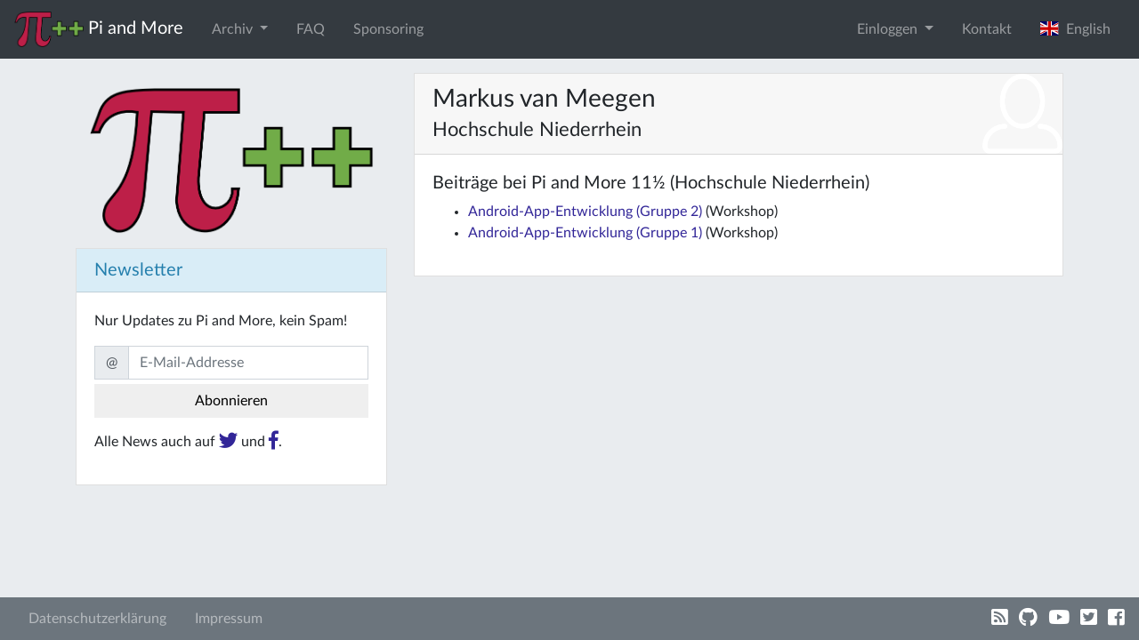

--- FILE ---
content_type: text/html; charset=utf-8
request_url: https://piandmore.de/de/people/327
body_size: 4577
content:





<!DOCTYPE html>
<html lang="de">
    <head>
        <meta http-equiv="Content-Type" content="text/html; charset=UTF-8" />
        <meta name="theme-color" content="#bd1f48">
        <link rel="icon" sizes="192x192" href="/static/images/website-logo.png">
        
        <meta name="viewport" content="width=device-width, initial-scale=1.0">

	<!-- Meta Data -->
	<meta name="description" content="Der erste und größte deutsche Raspberry Jam! Bei Pi and More treffen sich Einsteiger und Experten in lockerer Atmosphäre zu Vorträgen, Workshops und Projekten rund um den Raspberry Pi und andere kleine Computer. " />
	<meta name="keywords" content="raspberry pi treffen, trier, rheinland-pfalz, raspberry jam deutschland, embedded systems, internet of things, banana pi, arduino, beaglebone" />

	<!-- Other Languages -->
	
	
	
	
	<link rel="alternate" href="/en/people/327" hreflang="en" />
	
	

	<!-- Open Graph Meta Data -->
	<meta property="og:site_name" content="Pi and More">
	<meta property="og:title" content="Pi and More">
	<meta property="og:image" content="/static/images/piandmore.png">
	<meta property="og:url" content="https://piandmore.de/de/people/327">
	<meta property="og:type" content="website" />
	
        <!-- jQuery and js -->
	<script src="/static/jquery/jquery-3.3.1.min.js" integrity="sha256-FgpCb/KJQlLNfOu91ta32o/NMZxltwRo8QtmkMRdAu8=" crossorigin="anonymous"></script>
        <script src="/static/jquery.countdown.min.js"></script>
	<link rel="stylesheet" href="/static/CACHE/css/90c131377961.css" type="text/css" />
	<script type="text/javascript" src="/static/CACHE/js/a837c607fb55.js"></script>
	
        <!-- Bootstrap -->
	<link rel="stylesheet" href="/static/CACHE/css/5d401611bd6d.css" type="text/css" />
	<script type="text/javascript" src="/static/CACHE/js/9bc055db2eaa.js"></script>
        
        <!-- Fontawesome -->
        <link rel="stylesheet" href="/static/fontawesome/css/all.css">

        <!-- Font: Lato -->
        <link href="/static/Lato2OFLWeb/Lato/latofonts.css" rel='stylesheet' type='text/css' crossorigin="anonymous">

	

	<script type="text/javascript" src="/static/CACHE/js/1d8335382866.js"></script>
	
        
	
        <title>Pi and More</title>
    </head>
    
    <body>
        
        
        <!-- Piwik JS -->
        <script type="text/javascript">
         var _paq = _paq || [];
         _paq.push(["setCookieDomain", "*.piandmore.de"]);
         _paq.push(['trackPageView']);
         _paq.push(['enableLinkTracking']);
         (function() {
             var u="//piwik.gtrs.de/";
             _paq.push(['setTrackerUrl', u+'piwik.php']);
             _paq.push(['setSiteId', 6]);
             var d=document, g=d.createElement('script'), s=d.getElementsByTagName('script')[0];
             g.type='text/javascript'; g.async=true; g.defer=true; g.src=u+'piwik.js'; s.parentNode.insertBefore(g,s);
         })();
        </script>
        <!-- End Piwik -->
        

        




<nav id="topnav" class="navbar navbar-dark bg-dark navbar-expand-md mb-3" role="navigation">
    <a class="navbar-brand" href="/de/"><img src="/static/images/piandmore.png" alt="Pi and More" style="height: 40px" > <span class="navbar-brand-text">Pi and More</span></a>
    
    <button class="navbar-toggler" type="button" data-toggle="collapse" data-target="#navbarSupportedContent" aria-controls="navbarSupportedContent" aria-expanded="false" aria-label="Toggle navigation">
        <span class="navbar-toggler-icon"></span>
    </button>

    <div class="collapse navbar-collapse" id="navbarSupportedContent">
        <ul class="navbar-nav mr-auto"> 
	    
	    
	    

	    <li class="nav-item dropdown  ">
              <a class="nav-link dropdown-toggle" data-toggle="dropdown" href="#" role="button" aria-haspopup="true" aria-expanded="false">
                Archiv <span class="caret"></span>
              </a>
              <ul class="dropdown-menu">
                <li>
                  <a class="dropdown-item " href="/de/archive/">Veranstaltungen</a>
                </li>
                <li>
                  <a class="dropdown-item " href="/de/people/">Beitragende</a>
                </li>
                <li>
                  <a class="dropdown-item " href="/de/contributions/">Beiträge</a>
                </li>
              </ul>
	    </li>
	    
	    <li class="nav-item ">
	        <a class="nav-link" href="/de/faq/">FAQ</a>
	    </li>
	    
	    <li class="nav-item ">
	        <a class="nav-link" href="/de/sponsoring/">Sponsoring</a>
	    </li>
	    
	</ul>
	<ul class="navbar-nav ml-auto">
	    
	    <li class="nav-item dropdown">
		<a class="nav-link dropdown-toggle" href="#" role="button" data-toggle="dropdown" aria-haspopup="true" aria-expanded="false">
		    Einloggen
		</a>
		<div class="dropdown-menu dropdown-menu-right dropdown-login-form">
                    
		    
		    <form class="px-4 py-3" action="/de/accounts/login/" method="post">
			<input type='hidden' name='csrfmiddlewaretoken' value='eIqXlYyGJY86D5GJB1xZhkqKS6xplvQY0jd170kROzyAao9lEOFSnq0HMt0fJfwa' />
			<input type="hidden" name="next" value="/de/people/327" />
			<div class="form-group"><label for="id_username">E-Mail-Addresse</label><input type="text" name="username" autofocus maxlength="254" class="form-control" placeholder="E-Mail-Addresse" title="" required id="id_username" /></div>
<div class="form-group"><label for="id_password">Passwort</label><input type="password" name="password" class="form-control" placeholder="Passwort" title="" required id="id_password" /></div>
			<button type="submit" class="btn btn-primary">einloggen</button>
		    </form>
		    <div class="dropdown-divider"></div>
                    <a class="dropdown-item" href="#">TODO Als Besucher anmelden</a>
		    <div class="dropdown-divider"></div>
                    <a class="dropdown-item" href="/de/accounts/register/?next=/de/people/327">Als Beitragender oder Helfer anmelden</a>
		    <div class="dropdown-divider"></div>
		    <a class="dropdown-item" href="/de/accounts/reset-password/?next=/de/people/327">Passwort vergessen?</a>
		</div>
	    </li>
	    
	    
	    <li class="nav-item">
		<a class="nav-link" href="/de/contact/" data-toggle="modal" data-target="#contact">Kontakt</a>
	    </li>
	    
	    
	    
	    
	    
	    <li class="nav-item">

		<form class="form-inline" method="post" action="/lang/">
		    <input type='hidden' name='csrfmiddlewaretoken' value='eIqXlYyGJY86D5GJB1xZhkqKS6xplvQY0jd170kROzyAao9lEOFSnq0HMt0fJfwa' />
		    <input type="hidden" name="language" value="en" />
		    <input type="hidden" name="next" value="/en/people/327" />
		    <button type="submit" class="btn btn-link nav-link" style="border:0;">
			
		        <img style="margin-top:-3px;" src="/static//images/en.svg" alt="" height="16">&nbsp;&nbsp;English
		    </button>
		</form>
	    </li>
	    
	    
	</ul>
    </div>
</nav>



<div id="contact" class="modal fade" tabindex="-1" role="dialog" aria-hidden="true" >
    <div class="modal-dialog" role="document">
        <div class="modal-content">
            <div class="modal-header">
                <h5 class="modal-title" id="contactDialogLabel">Kontakt</h5>
                <button type="button" class="close" data-dismiss="modal" aria-label="Close">
                    <span aria-hidden="true">&times;</span>
                </button>
            </div>
            <div class="modal-body">
		
<p>Du erreichst uns am Besten per E-Mail: <a href="mailto:kontakt@cmd-ev.de">kontakt@cmd-ev.de</a> oder über das Kontaktformular unten. Alternativ kannst du uns auf Twitter eine Nachricht an <a href="https://twitter.com/PiAndMore">@PiAndMore</a> schreiben.</p>

<form method="post" id="contact-form">
    <input type='hidden' name='csrfmiddlewaretoken' value='eIqXlYyGJY86D5GJB1xZhkqKS6xplvQY0jd170kROzyAao9lEOFSnq0HMt0fJfwa' />
    <div class="form-group"><label for="id_name">Dein Name</label><input type="text" name="name" maxlength="100" class="form-control" placeholder="Dein Name" title="" required id="id_name" /></div>
<div class="form-group"><label for="id_email">Deine E-Mail-Addresse</label><input type="email" name="email" class="form-control" placeholder="Deine E-Mail-Addresse" title="" required id="id_email" /></div>
<div class="form-group"><label for="id_message">Deine Nachricht</label><textarea name="message" cols="40" rows="10" class="form-control" placeholder="Deine Nachricht" title="" required id="id_message">
</textarea></div>
<input type="hidden" name="url" value="https://piandmore.de/de/people/327" id="id_url" />
<input type="hidden" name="conference_id" id="id_conference_id" />
    
</form>

                
            </div>
            <div class="modal-footer">
                <a href="/de/impressum/">Impressum</a> <button id="contact-submit" type="button" class="btn btn-primary">Abschicken</button>
                <script>
                 $('#contact-submit').on('click', function() {
                     var data = $('#contact-form').serialize();
                     $.post("/de/contact/", data).done(function() {
                         alert('Danke, wir werden uns so schnell wie möglich bei dir melden.');
                         $('#contact-form textarea').val('');
                         $('#contact').modal('hide');
                     }).fail(function(e) {
                         if (e.status == 400) {
                             alert('Bitte fülle alle Formularfelder aus.');
                         } else {
                             alert('Fehler! Nachricht konnte nicht verschickt werden. Bitte wende dich an kontakt@piandmore.de.');
                         };
                     });
                 });
                </script>
            </div>
        </div>
    </div>

</div>



        
	



<div class="container">
    <div class="row">
	<aside class="col-md-4">
            <div class="container" >
                <img src="/static/images/piandmore.png" alt="Pi and More" style="width: 100%;" class="my-3" >
            </div>
	    
            
            
	    
            



             
<div class="card mb-3">
    <h5 class="card-header bg-info-light text-info">Newsletter</h5>
    <div class="card-body">

	<p>Nur Updates zu Pi and More, kein Spam!</p>
	
	

	<form id="newsletter_form" method="post" name="subscribe" action="#">
	    <noscript>
		<p id="newsletter_enable_js_text">Um sich anzumelden, aktivieren Sie bitte JavaScript oder senden Sie eine E-Mail an kontakt@cmd-ev.de.</p>
	    </noscript>
	    
	    <div id="newsletter_form_email" class="input-group">
		<div class="input-group-prepend"><div class="input-group-text">@</div></div>
		<input type="email" class="form-control" name="email" placeholder="E-Mail-Addresse">
	    </div>
	    <div id="recaptcha" class="d-none g-recaptcha" data-sitekey="6LeIeBYTAAAAAKOAvX3DLHCbylA8hmDqJnkQn-MO" data-size="compact"></div>

	    <input id="newsletter_form_submit" class="btn btn-default" style="margin-top:5px;margin-bottom:15px;width:100%;" type="submit" name="subscribe" value="Abonnieren">

	</form>


	<div id="newsletter_form_waiting" class="overlay-item" style="background-color: #ccc;display:none;">
	</div>

	<div id="newsletter_form_success" class="overlay-item bg-success" style="display:none;">
	    <div style="text-align:center; position:absolute; top:50%; left:50%; transform:translate(-50%,-50%);">
		<span class="fas fa-4x fa-check-circle"></span>
		<br>
		Bitte prüfe deinen Posteingang!
	    </div>
	</div>

	<div id="newsletter_form_error" class="overlay-item bg-danger" style="display:none;">
	    <div style="text-align:center; position:absolute; top:50%; left:50%; transform:translate(-50%,-50%);">
		<span class="fas fa-4x fa-exclamation-triangle"></span>
		<br>
		Es trat leider ein Fehler auf. Probier es bitte später noch einmal!
	    </div>
	</div>

	<iframe src="about:blank" name="newsletter_subscribe_iframe" width="300" height="300" style="display:none;">
	</iframe>

	<script src="https://www.google.com/recaptcha/api.js"></script>
	<script>
	 $('#newsletter_form_email :input').keyup(function() {
	     $('#recaptcha').removeClass('d-none');
	 });		


	 $('#newsletter_form').submit(function() {
	     if($('#newsletter_form_email :input').val().indexOf('@') < 0) {
		 return false;
	     }
	     // $('#newsletter_form :input').prop('disabled',true);
	     $('#newsletter_form_waiting').spin();
	     $('#newsletter_form_waiting').fadeIn(500); 
	     $.post("https://lists.cmd-ev.de/newsletter-subscribe.php", $('#newsletter_form').serialize())
	      .done(function() {
		  $('#newsletter_form_waiting').fadeOut(500);
		  $('#newsletter_form_success').fadeIn(500);
	      })
	      .fail(function() {
		  $('#newsletter_form_waiting').fadeOut(500);
		  $('#newsletter_form_error').fadeIn(500);
	      });
	     
	     return false;
	 });


	</script>





	
	<p>Alle News auch auf <a href="https://twitter.com/PiAndMore" target="_blank"><span class="fab fa-lg fa-twitter"></span></a> und <a href="https://facebook.com/PiAndMore" target="_blank"><span class="fab fa-lg fa-facebook-f"></span></a>.</p>
	
	




    </div>
</div>

	    
	    
	</aside>
	<div class="col-md-8">
	    
<!-- Main Article -->

<article class="card mb-3">
    <h3 class="card-header with-background" style="background-image: url('/static/images/nouserimage.png');">Markus van Meegen
        <br><small>Hochschule Niederrhein</small>
        
  </h3>

  
  <div class="card-body">
      <div class="card-text">
          <!-- Organizer roles -->
          

          <!-- Contributions -->
          
          
          
          </ul>
          <h5>Beiträge bei Pi and More 11½ (Hochschule Niederrhein)</h5>
          <ul>
          
          <li><a href="/de/conference/pam11-5/schedule/event/4827">Android-App-Entwicklung (Gruppe 2)</a> (Workshop)</li>
          
          
          <li><a href="/de/conference/pam11-5/schedule/event/4826">Android-App-Entwicklung (Gruppe 1)</a> (Workshop)</li>
          
          </ul>
          
      </div>
  </div>
</article>


	</div>
    </div>
</div>


	<nav id="footnav" class="navbar navbar-expand navbar-dark">
	    <ul class="navbar-nav mr-auto">
		
		<li class="nav-item ">
	            <a class="nav-link" href="/de/datenschutz/">Datenschutzerklärung</a>
		</li>
		
		<li class="nav-item ">
	            <a class="nav-link" href="/de/impressum/">Impressum</a>
		</li>
		
	    </ul>
	    <span class="navbar-text ml-auto">
	            <a class="ml-2" href="/de/news/feed/"><span class="fas fa-lg fa-rss-square"></span></a>
		    <a class="ml-2" href="https://github.com/PiAndMore"><span class="fab fa-lg fa-github"></span></a>
		    <a class="ml-2" href="https://www.youtube.com/user/PiAndMore"><span class="fab fa-lg fa-youtube"></span></a>
		    <a class="ml-2" href="https://twitter.com/PiAndMore"><span class="fab fa-lg fa-twitter-square"></span></a>
		    <a class="ml-2" href="https://facebook.com/PiAndMore"><span class="fab fa-lg fa-facebook-square"></span></a>
	    </span>
	</nav>
        
    <script defer src="https://static.cloudflareinsights.com/beacon.min.js/vcd15cbe7772f49c399c6a5babf22c1241717689176015" integrity="sha512-ZpsOmlRQV6y907TI0dKBHq9Md29nnaEIPlkf84rnaERnq6zvWvPUqr2ft8M1aS28oN72PdrCzSjY4U6VaAw1EQ==" data-cf-beacon='{"version":"2024.11.0","token":"7033f04e1cda4ab2b472239f820425cd","r":1,"server_timing":{"name":{"cfCacheStatus":true,"cfEdge":true,"cfExtPri":true,"cfL4":true,"cfOrigin":true,"cfSpeedBrain":true},"location_startswith":null}}' crossorigin="anonymous"></script>
</body>
</html>


--- FILE ---
content_type: text/html; charset=utf-8
request_url: https://www.google.com/recaptcha/api2/anchor?ar=1&k=6LeIeBYTAAAAAKOAvX3DLHCbylA8hmDqJnkQn-MO&co=aHR0cHM6Ly9waWFuZG1vcmUuZGU6NDQz&hl=en&v=PoyoqOPhxBO7pBk68S4YbpHZ&size=compact&anchor-ms=20000&execute-ms=30000&cb=161y3pwll6ei
body_size: 49361
content:
<!DOCTYPE HTML><html dir="ltr" lang="en"><head><meta http-equiv="Content-Type" content="text/html; charset=UTF-8">
<meta http-equiv="X-UA-Compatible" content="IE=edge">
<title>reCAPTCHA</title>
<style type="text/css">
/* cyrillic-ext */
@font-face {
  font-family: 'Roboto';
  font-style: normal;
  font-weight: 400;
  font-stretch: 100%;
  src: url(//fonts.gstatic.com/s/roboto/v48/KFO7CnqEu92Fr1ME7kSn66aGLdTylUAMa3GUBHMdazTgWw.woff2) format('woff2');
  unicode-range: U+0460-052F, U+1C80-1C8A, U+20B4, U+2DE0-2DFF, U+A640-A69F, U+FE2E-FE2F;
}
/* cyrillic */
@font-face {
  font-family: 'Roboto';
  font-style: normal;
  font-weight: 400;
  font-stretch: 100%;
  src: url(//fonts.gstatic.com/s/roboto/v48/KFO7CnqEu92Fr1ME7kSn66aGLdTylUAMa3iUBHMdazTgWw.woff2) format('woff2');
  unicode-range: U+0301, U+0400-045F, U+0490-0491, U+04B0-04B1, U+2116;
}
/* greek-ext */
@font-face {
  font-family: 'Roboto';
  font-style: normal;
  font-weight: 400;
  font-stretch: 100%;
  src: url(//fonts.gstatic.com/s/roboto/v48/KFO7CnqEu92Fr1ME7kSn66aGLdTylUAMa3CUBHMdazTgWw.woff2) format('woff2');
  unicode-range: U+1F00-1FFF;
}
/* greek */
@font-face {
  font-family: 'Roboto';
  font-style: normal;
  font-weight: 400;
  font-stretch: 100%;
  src: url(//fonts.gstatic.com/s/roboto/v48/KFO7CnqEu92Fr1ME7kSn66aGLdTylUAMa3-UBHMdazTgWw.woff2) format('woff2');
  unicode-range: U+0370-0377, U+037A-037F, U+0384-038A, U+038C, U+038E-03A1, U+03A3-03FF;
}
/* math */
@font-face {
  font-family: 'Roboto';
  font-style: normal;
  font-weight: 400;
  font-stretch: 100%;
  src: url(//fonts.gstatic.com/s/roboto/v48/KFO7CnqEu92Fr1ME7kSn66aGLdTylUAMawCUBHMdazTgWw.woff2) format('woff2');
  unicode-range: U+0302-0303, U+0305, U+0307-0308, U+0310, U+0312, U+0315, U+031A, U+0326-0327, U+032C, U+032F-0330, U+0332-0333, U+0338, U+033A, U+0346, U+034D, U+0391-03A1, U+03A3-03A9, U+03B1-03C9, U+03D1, U+03D5-03D6, U+03F0-03F1, U+03F4-03F5, U+2016-2017, U+2034-2038, U+203C, U+2040, U+2043, U+2047, U+2050, U+2057, U+205F, U+2070-2071, U+2074-208E, U+2090-209C, U+20D0-20DC, U+20E1, U+20E5-20EF, U+2100-2112, U+2114-2115, U+2117-2121, U+2123-214F, U+2190, U+2192, U+2194-21AE, U+21B0-21E5, U+21F1-21F2, U+21F4-2211, U+2213-2214, U+2216-22FF, U+2308-230B, U+2310, U+2319, U+231C-2321, U+2336-237A, U+237C, U+2395, U+239B-23B7, U+23D0, U+23DC-23E1, U+2474-2475, U+25AF, U+25B3, U+25B7, U+25BD, U+25C1, U+25CA, U+25CC, U+25FB, U+266D-266F, U+27C0-27FF, U+2900-2AFF, U+2B0E-2B11, U+2B30-2B4C, U+2BFE, U+3030, U+FF5B, U+FF5D, U+1D400-1D7FF, U+1EE00-1EEFF;
}
/* symbols */
@font-face {
  font-family: 'Roboto';
  font-style: normal;
  font-weight: 400;
  font-stretch: 100%;
  src: url(//fonts.gstatic.com/s/roboto/v48/KFO7CnqEu92Fr1ME7kSn66aGLdTylUAMaxKUBHMdazTgWw.woff2) format('woff2');
  unicode-range: U+0001-000C, U+000E-001F, U+007F-009F, U+20DD-20E0, U+20E2-20E4, U+2150-218F, U+2190, U+2192, U+2194-2199, U+21AF, U+21E6-21F0, U+21F3, U+2218-2219, U+2299, U+22C4-22C6, U+2300-243F, U+2440-244A, U+2460-24FF, U+25A0-27BF, U+2800-28FF, U+2921-2922, U+2981, U+29BF, U+29EB, U+2B00-2BFF, U+4DC0-4DFF, U+FFF9-FFFB, U+10140-1018E, U+10190-1019C, U+101A0, U+101D0-101FD, U+102E0-102FB, U+10E60-10E7E, U+1D2C0-1D2D3, U+1D2E0-1D37F, U+1F000-1F0FF, U+1F100-1F1AD, U+1F1E6-1F1FF, U+1F30D-1F30F, U+1F315, U+1F31C, U+1F31E, U+1F320-1F32C, U+1F336, U+1F378, U+1F37D, U+1F382, U+1F393-1F39F, U+1F3A7-1F3A8, U+1F3AC-1F3AF, U+1F3C2, U+1F3C4-1F3C6, U+1F3CA-1F3CE, U+1F3D4-1F3E0, U+1F3ED, U+1F3F1-1F3F3, U+1F3F5-1F3F7, U+1F408, U+1F415, U+1F41F, U+1F426, U+1F43F, U+1F441-1F442, U+1F444, U+1F446-1F449, U+1F44C-1F44E, U+1F453, U+1F46A, U+1F47D, U+1F4A3, U+1F4B0, U+1F4B3, U+1F4B9, U+1F4BB, U+1F4BF, U+1F4C8-1F4CB, U+1F4D6, U+1F4DA, U+1F4DF, U+1F4E3-1F4E6, U+1F4EA-1F4ED, U+1F4F7, U+1F4F9-1F4FB, U+1F4FD-1F4FE, U+1F503, U+1F507-1F50B, U+1F50D, U+1F512-1F513, U+1F53E-1F54A, U+1F54F-1F5FA, U+1F610, U+1F650-1F67F, U+1F687, U+1F68D, U+1F691, U+1F694, U+1F698, U+1F6AD, U+1F6B2, U+1F6B9-1F6BA, U+1F6BC, U+1F6C6-1F6CF, U+1F6D3-1F6D7, U+1F6E0-1F6EA, U+1F6F0-1F6F3, U+1F6F7-1F6FC, U+1F700-1F7FF, U+1F800-1F80B, U+1F810-1F847, U+1F850-1F859, U+1F860-1F887, U+1F890-1F8AD, U+1F8B0-1F8BB, U+1F8C0-1F8C1, U+1F900-1F90B, U+1F93B, U+1F946, U+1F984, U+1F996, U+1F9E9, U+1FA00-1FA6F, U+1FA70-1FA7C, U+1FA80-1FA89, U+1FA8F-1FAC6, U+1FACE-1FADC, U+1FADF-1FAE9, U+1FAF0-1FAF8, U+1FB00-1FBFF;
}
/* vietnamese */
@font-face {
  font-family: 'Roboto';
  font-style: normal;
  font-weight: 400;
  font-stretch: 100%;
  src: url(//fonts.gstatic.com/s/roboto/v48/KFO7CnqEu92Fr1ME7kSn66aGLdTylUAMa3OUBHMdazTgWw.woff2) format('woff2');
  unicode-range: U+0102-0103, U+0110-0111, U+0128-0129, U+0168-0169, U+01A0-01A1, U+01AF-01B0, U+0300-0301, U+0303-0304, U+0308-0309, U+0323, U+0329, U+1EA0-1EF9, U+20AB;
}
/* latin-ext */
@font-face {
  font-family: 'Roboto';
  font-style: normal;
  font-weight: 400;
  font-stretch: 100%;
  src: url(//fonts.gstatic.com/s/roboto/v48/KFO7CnqEu92Fr1ME7kSn66aGLdTylUAMa3KUBHMdazTgWw.woff2) format('woff2');
  unicode-range: U+0100-02BA, U+02BD-02C5, U+02C7-02CC, U+02CE-02D7, U+02DD-02FF, U+0304, U+0308, U+0329, U+1D00-1DBF, U+1E00-1E9F, U+1EF2-1EFF, U+2020, U+20A0-20AB, U+20AD-20C0, U+2113, U+2C60-2C7F, U+A720-A7FF;
}
/* latin */
@font-face {
  font-family: 'Roboto';
  font-style: normal;
  font-weight: 400;
  font-stretch: 100%;
  src: url(//fonts.gstatic.com/s/roboto/v48/KFO7CnqEu92Fr1ME7kSn66aGLdTylUAMa3yUBHMdazQ.woff2) format('woff2');
  unicode-range: U+0000-00FF, U+0131, U+0152-0153, U+02BB-02BC, U+02C6, U+02DA, U+02DC, U+0304, U+0308, U+0329, U+2000-206F, U+20AC, U+2122, U+2191, U+2193, U+2212, U+2215, U+FEFF, U+FFFD;
}
/* cyrillic-ext */
@font-face {
  font-family: 'Roboto';
  font-style: normal;
  font-weight: 500;
  font-stretch: 100%;
  src: url(//fonts.gstatic.com/s/roboto/v48/KFO7CnqEu92Fr1ME7kSn66aGLdTylUAMa3GUBHMdazTgWw.woff2) format('woff2');
  unicode-range: U+0460-052F, U+1C80-1C8A, U+20B4, U+2DE0-2DFF, U+A640-A69F, U+FE2E-FE2F;
}
/* cyrillic */
@font-face {
  font-family: 'Roboto';
  font-style: normal;
  font-weight: 500;
  font-stretch: 100%;
  src: url(//fonts.gstatic.com/s/roboto/v48/KFO7CnqEu92Fr1ME7kSn66aGLdTylUAMa3iUBHMdazTgWw.woff2) format('woff2');
  unicode-range: U+0301, U+0400-045F, U+0490-0491, U+04B0-04B1, U+2116;
}
/* greek-ext */
@font-face {
  font-family: 'Roboto';
  font-style: normal;
  font-weight: 500;
  font-stretch: 100%;
  src: url(//fonts.gstatic.com/s/roboto/v48/KFO7CnqEu92Fr1ME7kSn66aGLdTylUAMa3CUBHMdazTgWw.woff2) format('woff2');
  unicode-range: U+1F00-1FFF;
}
/* greek */
@font-face {
  font-family: 'Roboto';
  font-style: normal;
  font-weight: 500;
  font-stretch: 100%;
  src: url(//fonts.gstatic.com/s/roboto/v48/KFO7CnqEu92Fr1ME7kSn66aGLdTylUAMa3-UBHMdazTgWw.woff2) format('woff2');
  unicode-range: U+0370-0377, U+037A-037F, U+0384-038A, U+038C, U+038E-03A1, U+03A3-03FF;
}
/* math */
@font-face {
  font-family: 'Roboto';
  font-style: normal;
  font-weight: 500;
  font-stretch: 100%;
  src: url(//fonts.gstatic.com/s/roboto/v48/KFO7CnqEu92Fr1ME7kSn66aGLdTylUAMawCUBHMdazTgWw.woff2) format('woff2');
  unicode-range: U+0302-0303, U+0305, U+0307-0308, U+0310, U+0312, U+0315, U+031A, U+0326-0327, U+032C, U+032F-0330, U+0332-0333, U+0338, U+033A, U+0346, U+034D, U+0391-03A1, U+03A3-03A9, U+03B1-03C9, U+03D1, U+03D5-03D6, U+03F0-03F1, U+03F4-03F5, U+2016-2017, U+2034-2038, U+203C, U+2040, U+2043, U+2047, U+2050, U+2057, U+205F, U+2070-2071, U+2074-208E, U+2090-209C, U+20D0-20DC, U+20E1, U+20E5-20EF, U+2100-2112, U+2114-2115, U+2117-2121, U+2123-214F, U+2190, U+2192, U+2194-21AE, U+21B0-21E5, U+21F1-21F2, U+21F4-2211, U+2213-2214, U+2216-22FF, U+2308-230B, U+2310, U+2319, U+231C-2321, U+2336-237A, U+237C, U+2395, U+239B-23B7, U+23D0, U+23DC-23E1, U+2474-2475, U+25AF, U+25B3, U+25B7, U+25BD, U+25C1, U+25CA, U+25CC, U+25FB, U+266D-266F, U+27C0-27FF, U+2900-2AFF, U+2B0E-2B11, U+2B30-2B4C, U+2BFE, U+3030, U+FF5B, U+FF5D, U+1D400-1D7FF, U+1EE00-1EEFF;
}
/* symbols */
@font-face {
  font-family: 'Roboto';
  font-style: normal;
  font-weight: 500;
  font-stretch: 100%;
  src: url(//fonts.gstatic.com/s/roboto/v48/KFO7CnqEu92Fr1ME7kSn66aGLdTylUAMaxKUBHMdazTgWw.woff2) format('woff2');
  unicode-range: U+0001-000C, U+000E-001F, U+007F-009F, U+20DD-20E0, U+20E2-20E4, U+2150-218F, U+2190, U+2192, U+2194-2199, U+21AF, U+21E6-21F0, U+21F3, U+2218-2219, U+2299, U+22C4-22C6, U+2300-243F, U+2440-244A, U+2460-24FF, U+25A0-27BF, U+2800-28FF, U+2921-2922, U+2981, U+29BF, U+29EB, U+2B00-2BFF, U+4DC0-4DFF, U+FFF9-FFFB, U+10140-1018E, U+10190-1019C, U+101A0, U+101D0-101FD, U+102E0-102FB, U+10E60-10E7E, U+1D2C0-1D2D3, U+1D2E0-1D37F, U+1F000-1F0FF, U+1F100-1F1AD, U+1F1E6-1F1FF, U+1F30D-1F30F, U+1F315, U+1F31C, U+1F31E, U+1F320-1F32C, U+1F336, U+1F378, U+1F37D, U+1F382, U+1F393-1F39F, U+1F3A7-1F3A8, U+1F3AC-1F3AF, U+1F3C2, U+1F3C4-1F3C6, U+1F3CA-1F3CE, U+1F3D4-1F3E0, U+1F3ED, U+1F3F1-1F3F3, U+1F3F5-1F3F7, U+1F408, U+1F415, U+1F41F, U+1F426, U+1F43F, U+1F441-1F442, U+1F444, U+1F446-1F449, U+1F44C-1F44E, U+1F453, U+1F46A, U+1F47D, U+1F4A3, U+1F4B0, U+1F4B3, U+1F4B9, U+1F4BB, U+1F4BF, U+1F4C8-1F4CB, U+1F4D6, U+1F4DA, U+1F4DF, U+1F4E3-1F4E6, U+1F4EA-1F4ED, U+1F4F7, U+1F4F9-1F4FB, U+1F4FD-1F4FE, U+1F503, U+1F507-1F50B, U+1F50D, U+1F512-1F513, U+1F53E-1F54A, U+1F54F-1F5FA, U+1F610, U+1F650-1F67F, U+1F687, U+1F68D, U+1F691, U+1F694, U+1F698, U+1F6AD, U+1F6B2, U+1F6B9-1F6BA, U+1F6BC, U+1F6C6-1F6CF, U+1F6D3-1F6D7, U+1F6E0-1F6EA, U+1F6F0-1F6F3, U+1F6F7-1F6FC, U+1F700-1F7FF, U+1F800-1F80B, U+1F810-1F847, U+1F850-1F859, U+1F860-1F887, U+1F890-1F8AD, U+1F8B0-1F8BB, U+1F8C0-1F8C1, U+1F900-1F90B, U+1F93B, U+1F946, U+1F984, U+1F996, U+1F9E9, U+1FA00-1FA6F, U+1FA70-1FA7C, U+1FA80-1FA89, U+1FA8F-1FAC6, U+1FACE-1FADC, U+1FADF-1FAE9, U+1FAF0-1FAF8, U+1FB00-1FBFF;
}
/* vietnamese */
@font-face {
  font-family: 'Roboto';
  font-style: normal;
  font-weight: 500;
  font-stretch: 100%;
  src: url(//fonts.gstatic.com/s/roboto/v48/KFO7CnqEu92Fr1ME7kSn66aGLdTylUAMa3OUBHMdazTgWw.woff2) format('woff2');
  unicode-range: U+0102-0103, U+0110-0111, U+0128-0129, U+0168-0169, U+01A0-01A1, U+01AF-01B0, U+0300-0301, U+0303-0304, U+0308-0309, U+0323, U+0329, U+1EA0-1EF9, U+20AB;
}
/* latin-ext */
@font-face {
  font-family: 'Roboto';
  font-style: normal;
  font-weight: 500;
  font-stretch: 100%;
  src: url(//fonts.gstatic.com/s/roboto/v48/KFO7CnqEu92Fr1ME7kSn66aGLdTylUAMa3KUBHMdazTgWw.woff2) format('woff2');
  unicode-range: U+0100-02BA, U+02BD-02C5, U+02C7-02CC, U+02CE-02D7, U+02DD-02FF, U+0304, U+0308, U+0329, U+1D00-1DBF, U+1E00-1E9F, U+1EF2-1EFF, U+2020, U+20A0-20AB, U+20AD-20C0, U+2113, U+2C60-2C7F, U+A720-A7FF;
}
/* latin */
@font-face {
  font-family: 'Roboto';
  font-style: normal;
  font-weight: 500;
  font-stretch: 100%;
  src: url(//fonts.gstatic.com/s/roboto/v48/KFO7CnqEu92Fr1ME7kSn66aGLdTylUAMa3yUBHMdazQ.woff2) format('woff2');
  unicode-range: U+0000-00FF, U+0131, U+0152-0153, U+02BB-02BC, U+02C6, U+02DA, U+02DC, U+0304, U+0308, U+0329, U+2000-206F, U+20AC, U+2122, U+2191, U+2193, U+2212, U+2215, U+FEFF, U+FFFD;
}
/* cyrillic-ext */
@font-face {
  font-family: 'Roboto';
  font-style: normal;
  font-weight: 900;
  font-stretch: 100%;
  src: url(//fonts.gstatic.com/s/roboto/v48/KFO7CnqEu92Fr1ME7kSn66aGLdTylUAMa3GUBHMdazTgWw.woff2) format('woff2');
  unicode-range: U+0460-052F, U+1C80-1C8A, U+20B4, U+2DE0-2DFF, U+A640-A69F, U+FE2E-FE2F;
}
/* cyrillic */
@font-face {
  font-family: 'Roboto';
  font-style: normal;
  font-weight: 900;
  font-stretch: 100%;
  src: url(//fonts.gstatic.com/s/roboto/v48/KFO7CnqEu92Fr1ME7kSn66aGLdTylUAMa3iUBHMdazTgWw.woff2) format('woff2');
  unicode-range: U+0301, U+0400-045F, U+0490-0491, U+04B0-04B1, U+2116;
}
/* greek-ext */
@font-face {
  font-family: 'Roboto';
  font-style: normal;
  font-weight: 900;
  font-stretch: 100%;
  src: url(//fonts.gstatic.com/s/roboto/v48/KFO7CnqEu92Fr1ME7kSn66aGLdTylUAMa3CUBHMdazTgWw.woff2) format('woff2');
  unicode-range: U+1F00-1FFF;
}
/* greek */
@font-face {
  font-family: 'Roboto';
  font-style: normal;
  font-weight: 900;
  font-stretch: 100%;
  src: url(//fonts.gstatic.com/s/roboto/v48/KFO7CnqEu92Fr1ME7kSn66aGLdTylUAMa3-UBHMdazTgWw.woff2) format('woff2');
  unicode-range: U+0370-0377, U+037A-037F, U+0384-038A, U+038C, U+038E-03A1, U+03A3-03FF;
}
/* math */
@font-face {
  font-family: 'Roboto';
  font-style: normal;
  font-weight: 900;
  font-stretch: 100%;
  src: url(//fonts.gstatic.com/s/roboto/v48/KFO7CnqEu92Fr1ME7kSn66aGLdTylUAMawCUBHMdazTgWw.woff2) format('woff2');
  unicode-range: U+0302-0303, U+0305, U+0307-0308, U+0310, U+0312, U+0315, U+031A, U+0326-0327, U+032C, U+032F-0330, U+0332-0333, U+0338, U+033A, U+0346, U+034D, U+0391-03A1, U+03A3-03A9, U+03B1-03C9, U+03D1, U+03D5-03D6, U+03F0-03F1, U+03F4-03F5, U+2016-2017, U+2034-2038, U+203C, U+2040, U+2043, U+2047, U+2050, U+2057, U+205F, U+2070-2071, U+2074-208E, U+2090-209C, U+20D0-20DC, U+20E1, U+20E5-20EF, U+2100-2112, U+2114-2115, U+2117-2121, U+2123-214F, U+2190, U+2192, U+2194-21AE, U+21B0-21E5, U+21F1-21F2, U+21F4-2211, U+2213-2214, U+2216-22FF, U+2308-230B, U+2310, U+2319, U+231C-2321, U+2336-237A, U+237C, U+2395, U+239B-23B7, U+23D0, U+23DC-23E1, U+2474-2475, U+25AF, U+25B3, U+25B7, U+25BD, U+25C1, U+25CA, U+25CC, U+25FB, U+266D-266F, U+27C0-27FF, U+2900-2AFF, U+2B0E-2B11, U+2B30-2B4C, U+2BFE, U+3030, U+FF5B, U+FF5D, U+1D400-1D7FF, U+1EE00-1EEFF;
}
/* symbols */
@font-face {
  font-family: 'Roboto';
  font-style: normal;
  font-weight: 900;
  font-stretch: 100%;
  src: url(//fonts.gstatic.com/s/roboto/v48/KFO7CnqEu92Fr1ME7kSn66aGLdTylUAMaxKUBHMdazTgWw.woff2) format('woff2');
  unicode-range: U+0001-000C, U+000E-001F, U+007F-009F, U+20DD-20E0, U+20E2-20E4, U+2150-218F, U+2190, U+2192, U+2194-2199, U+21AF, U+21E6-21F0, U+21F3, U+2218-2219, U+2299, U+22C4-22C6, U+2300-243F, U+2440-244A, U+2460-24FF, U+25A0-27BF, U+2800-28FF, U+2921-2922, U+2981, U+29BF, U+29EB, U+2B00-2BFF, U+4DC0-4DFF, U+FFF9-FFFB, U+10140-1018E, U+10190-1019C, U+101A0, U+101D0-101FD, U+102E0-102FB, U+10E60-10E7E, U+1D2C0-1D2D3, U+1D2E0-1D37F, U+1F000-1F0FF, U+1F100-1F1AD, U+1F1E6-1F1FF, U+1F30D-1F30F, U+1F315, U+1F31C, U+1F31E, U+1F320-1F32C, U+1F336, U+1F378, U+1F37D, U+1F382, U+1F393-1F39F, U+1F3A7-1F3A8, U+1F3AC-1F3AF, U+1F3C2, U+1F3C4-1F3C6, U+1F3CA-1F3CE, U+1F3D4-1F3E0, U+1F3ED, U+1F3F1-1F3F3, U+1F3F5-1F3F7, U+1F408, U+1F415, U+1F41F, U+1F426, U+1F43F, U+1F441-1F442, U+1F444, U+1F446-1F449, U+1F44C-1F44E, U+1F453, U+1F46A, U+1F47D, U+1F4A3, U+1F4B0, U+1F4B3, U+1F4B9, U+1F4BB, U+1F4BF, U+1F4C8-1F4CB, U+1F4D6, U+1F4DA, U+1F4DF, U+1F4E3-1F4E6, U+1F4EA-1F4ED, U+1F4F7, U+1F4F9-1F4FB, U+1F4FD-1F4FE, U+1F503, U+1F507-1F50B, U+1F50D, U+1F512-1F513, U+1F53E-1F54A, U+1F54F-1F5FA, U+1F610, U+1F650-1F67F, U+1F687, U+1F68D, U+1F691, U+1F694, U+1F698, U+1F6AD, U+1F6B2, U+1F6B9-1F6BA, U+1F6BC, U+1F6C6-1F6CF, U+1F6D3-1F6D7, U+1F6E0-1F6EA, U+1F6F0-1F6F3, U+1F6F7-1F6FC, U+1F700-1F7FF, U+1F800-1F80B, U+1F810-1F847, U+1F850-1F859, U+1F860-1F887, U+1F890-1F8AD, U+1F8B0-1F8BB, U+1F8C0-1F8C1, U+1F900-1F90B, U+1F93B, U+1F946, U+1F984, U+1F996, U+1F9E9, U+1FA00-1FA6F, U+1FA70-1FA7C, U+1FA80-1FA89, U+1FA8F-1FAC6, U+1FACE-1FADC, U+1FADF-1FAE9, U+1FAF0-1FAF8, U+1FB00-1FBFF;
}
/* vietnamese */
@font-face {
  font-family: 'Roboto';
  font-style: normal;
  font-weight: 900;
  font-stretch: 100%;
  src: url(//fonts.gstatic.com/s/roboto/v48/KFO7CnqEu92Fr1ME7kSn66aGLdTylUAMa3OUBHMdazTgWw.woff2) format('woff2');
  unicode-range: U+0102-0103, U+0110-0111, U+0128-0129, U+0168-0169, U+01A0-01A1, U+01AF-01B0, U+0300-0301, U+0303-0304, U+0308-0309, U+0323, U+0329, U+1EA0-1EF9, U+20AB;
}
/* latin-ext */
@font-face {
  font-family: 'Roboto';
  font-style: normal;
  font-weight: 900;
  font-stretch: 100%;
  src: url(//fonts.gstatic.com/s/roboto/v48/KFO7CnqEu92Fr1ME7kSn66aGLdTylUAMa3KUBHMdazTgWw.woff2) format('woff2');
  unicode-range: U+0100-02BA, U+02BD-02C5, U+02C7-02CC, U+02CE-02D7, U+02DD-02FF, U+0304, U+0308, U+0329, U+1D00-1DBF, U+1E00-1E9F, U+1EF2-1EFF, U+2020, U+20A0-20AB, U+20AD-20C0, U+2113, U+2C60-2C7F, U+A720-A7FF;
}
/* latin */
@font-face {
  font-family: 'Roboto';
  font-style: normal;
  font-weight: 900;
  font-stretch: 100%;
  src: url(//fonts.gstatic.com/s/roboto/v48/KFO7CnqEu92Fr1ME7kSn66aGLdTylUAMa3yUBHMdazQ.woff2) format('woff2');
  unicode-range: U+0000-00FF, U+0131, U+0152-0153, U+02BB-02BC, U+02C6, U+02DA, U+02DC, U+0304, U+0308, U+0329, U+2000-206F, U+20AC, U+2122, U+2191, U+2193, U+2212, U+2215, U+FEFF, U+FFFD;
}

</style>
<link rel="stylesheet" type="text/css" href="https://www.gstatic.com/recaptcha/releases/PoyoqOPhxBO7pBk68S4YbpHZ/styles__ltr.css">
<script nonce="zy5otrGiJkJH9ouGhyoSvg" type="text/javascript">window['__recaptcha_api'] = 'https://www.google.com/recaptcha/api2/';</script>
<script type="text/javascript" src="https://www.gstatic.com/recaptcha/releases/PoyoqOPhxBO7pBk68S4YbpHZ/recaptcha__en.js" nonce="zy5otrGiJkJH9ouGhyoSvg">
      
    </script></head>
<body><div id="rc-anchor-alert" class="rc-anchor-alert"></div>
<input type="hidden" id="recaptcha-token" value="[base64]">
<script type="text/javascript" nonce="zy5otrGiJkJH9ouGhyoSvg">
      recaptcha.anchor.Main.init("[\x22ainput\x22,[\x22bgdata\x22,\x22\x22,\[base64]/[base64]/[base64]/KE4oMTI0LHYsdi5HKSxMWihsLHYpKTpOKDEyNCx2LGwpLFYpLHYpLFQpKSxGKDE3MSx2KX0scjc9ZnVuY3Rpb24obCl7cmV0dXJuIGx9LEM9ZnVuY3Rpb24obCxWLHYpe04odixsLFYpLFZbYWtdPTI3OTZ9LG49ZnVuY3Rpb24obCxWKXtWLlg9KChWLlg/[base64]/[base64]/[base64]/[base64]/[base64]/[base64]/[base64]/[base64]/[base64]/[base64]/[base64]\\u003d\x22,\[base64]\\u003d\x22,\x22InzCgGE3wqbDtGPDi8Krw5jCpUElw7DCqiY/wp3Cr8ORwqjDtsKmE1HCgMKmDywbwokhwpVZwqrDqXjCrC/DuW9UV8Ktw7wTfcK2wpIwXXjDrMOSPDh4NMKIw7XDtB3CuiERFH9Tw7DCqMOYacO6w5xmwqlywoYLw7NibsKsw4nDpcOpIh/DrMO/wonCv8OdLFPCj8Kbwr/[base64]/CqMOXKQDDvgTDl8OVN8OAwp7Dq8KZYGTDnH7Dnw9KwpjCtcO8IcOKYzpWR37CscKcEMOCJcKSDWnCocKzAsKtSxPDjT/Dp8OSJMKgwqZPwp3Ci8Odw5nDvAwaHGfDrWcGwonCqsKuVcKDwpTDozDCu8KewrrDtMKNOUrCqcOYPEkyw60pCF7CvcOXw63DicOFKVNPw5g7w5nDoF9Ow40OXlrChSpdw5/DlG3DjAHDu8KPQCHDvcO7wqbDjsKRw6MCXyA2w68bGcOPV8OECX3CqsKjwqfCkMOkIMOEwoMNHcOKwqHCj8Kqw7pUIcKUUcK+QwXCq8OpwoU+wod4wpXDn1HCqMOow7PCrznDr8Kzwo/DgMKfIsOxRERSw7/[base64]/wqPDpmTCrMKpw4HClgfDv8KLY8O4w7UVUUPClcK1Qxs4wqNpw4DCqMK0w6/Di8O2d8KywpNPfjLDvMOEScKqbMO0aMO7wpnCmTXChMK/w6nCvVlbNlMKw7deVwfCqMKREXlaMWFIw5Rzw67Cn8OMFi3CkcOIAnrDqsOSw53Cm1XCm8K2dMKLVsK2wrdBwrA7w4/DuhzCvGvCpcK3w4N7UEt3I8KFwrrDpELDncKWAi3DsUIKwobCsMO4wrIAwrXCpcOdwr/DgynDlmo0W1vCkRUZH8KXXMOQw4cIXcKxSMOzE2Q1w63CoMOHSg/CgcKiwq4/X0nDucOww45DwoszIcOyKcKMHgbCs01sP8Krw7XDhB55CcOANMOFw4MKasOswrgiNlgRwp4YJUzDrMOyw4tHSCbDu29iDC7DqQgVAsOkwoXClR04w6HDn8KSw4IoPsKBw5TDm8OaI8Kjw5LDtQPDvSg4fsKIwr0Kw71ecMK8wok5f8K8w4XCtk9JFmvDog0uSUpow7/Cu1HCrMKLw6zDg2trP8KJSxHCjUvDpzDDoyzDjDTDscKFw5jDkDBJwpAeAsOJwprCrkLCrMOsV8Oqw4PDlyonWBLDqMOTw67Ch1RQBmbDgcK5T8KWw4tYwq/[base64]/LinDjlHDuybCsljDvDHCjsO/EnZaw5PDtcONCjzCjsOSUMKOwptFwqTCiMKQwrHCt8ODw57CscO5FMKxc3rDsMKSVncMw6HDih/[base64]/CiU3Dnl7CpcOew6VUdEpewo3DtsKAL8O4PMOLwrDCn8KYFQtXJg7CoHnCisK3U8OBXcK3AUrCs8O6c8O1VcOYP8Opw6HCiQfDoF8rRsOHwq3DnF3DkjIzwpjDo8Ojw5/CvcK6K1HChsKUwqA5w63Ct8OVw7jDm0/DiMK6wo/DpRLCrcKyw5rDulrDqMKcQDXCgsK+wqHDpF/DnCPDiCoGw4FAOsORWMO8wq/[base64]/CmHFcXVPDr8OOw4/DisK1IyHCpkxwFjTCpCXDpMKoMnTChWEGwo/CqMKSw7fDjSjDmlgow6jCiMO3wo0qw5fCuMORR8OGEMK9w4zCucOXNxkVNm7CqsO8AsOlwqUjL8KKJmXDhcOTLcKKFDvClHzCj8Oaw5PCuGDCoMK/J8OEw5fCmzsZDznCnz4IwrrDlsK/ScOrZ8KyT8KRw47Dt1/CicO2woTCncKYF1ZJw7nCqMONwq3CvzogasO/[base64]/ZcKGSjNOwpfDjsORw4TDrsKIGiEswoQVKjXDkkTDkcO7IcK1w7/Dhw7CgsOrwrB/wqIcwqIVw6dTw6bCoFd/w5M4NCdYw4TDgcKYw5HCg8KkwrbDk8KMw7MJZ0F/bcOPw78dKmMtEhx5LV3DmsKOwrsGMsKZw6ofSsKifWTCkBTDtcKMwrbDn1xaw5HDuS0BKcKpw7jDmkYoI8OPXFHDicKWw7/Di8OmMMOdZ8Kdw4TDizDDq3hSMhfCt8KbUsKXw6rChEjCkMOkw61sw6bDqGnChHDDp8O5ecO8wpYTcsOrwo3DlcOTwpICwrHCuEnDqQhvZhULOUEyYsONe13CjD/DlsOVwqrDo8OPw6Ahw4zCkBRMwopCwr3DiMKkdExnK8KtfMKCQcOSwrzCi8OHw6TCkF/DsQNjRMOsJcKQbsK2GcOfw4DDt3M/w7LCo11mw4sYwrADw7nDvcOjwrnChXPCk1HDhMOrOT/Dsg3CtcOhDidUw4Nnw5HDvcO0w5h6BSLCpcOoIUl0F1xgNsOLwokLwr9yBG1Dw7VRw5nCt8O2w5jDhsKCw6tocMKNw41fw6/Dg8Onw65jGcOmRi/DtcOXwohBD8KUw5PCgcOWWcKaw6RQw5xOw65jwrjDo8KGw4IGw6jCj3PDskclw5bDiGjCmz04XkjCqF/DisKJw47CjS/[base64]/DvRHClHnDhUdAwoDCh38Vw7rCgCgsZSrDhMOOwroXw6dVZBzCg2oawpPCrGtiDX7DgsKbwqHDlBkSRcKmw6pEw4bCucKVw5LDicO8JsO1wr5DD8KpSMKaP8KeJkokw7LCncKJIcOlWxpBCMODMRrClMK8woh5BTHDq3LDiC/CkMOKw7/DjC3CvAfChsOOwq8Dw7NEwro/[base64]/[base64]/CgcKcw77DgcOuMAbDr8Ovw4DDvMOuIg0dworCuEfCtT00wpEHIsO0w4UzwqVVRcKWw5XDhRPDlCN+wp/[base64]/[base64]/[base64]/CnsK3w4ZFZsK2wrJmw7okw6TDo8KCaFNlwq/CkkIDcMK0FcKJHMOcwrPCjXY+QMK/[base64]/eVssQMKfwqkZwp9NwpJVw4jDuDvDpsO1wrE2wo3CmF4tw4YqTcOJPWTCh8Kzw4fDng7DmcKnw7jCpg9jwqNawp8OwrZbwr4GasOwDUPDmGjCh8OVZF3CksKpwoHCjsKrEisJw4TChEViQXLCiT/DolEtwoBnwpTDn8O/Bihlwo0Kf8KoKxvDtlZkWcKiwonDo3nCqcK2wrEjQRTCtEAqE1/CmgEnw4jCpDRWw4TChcOxH2/[base64]/E38nOklDwr/DqyMGw6HDvGTCgRcVwrvCisOuw5/Dky/DqcKxOFAwOcKAw4rDrQZbwo7DusO6wrHCr8KTTxLDkW4fF3hZWh3CnVHDiFLCiQVjw7MPwrrDscOgRhghw6LDrcOuw5I4cVTDicK5d8OgacO7GsKfwr9fEAcZw7NLw4vDpFLDuMKhWMKrw77DqMK4w5LDlUpfYUA1w6tSIsKPw4cTOjvDmRjCrcO3w7fCrsKhw7/CvcOjKHfDjcKQwrvCjnrClcOeClzDpsOlwqfDrAjClAwhwoYCw5XDt8KRaEJvFiXCuMOSwrPCuMKyc8OwCsKkJsKMJsKNFsO/CiPCpFEFGsKNw5bDnMOWwpHCpWIDFcK/wpTDt8OdflMCwq7CnsK7MnTDrG8vfgfCrAIeTMOqfC3DtCIxXmXDnsK+Rm/Dq01MwoooEcOBf8OCw7HDu8OMw5xtwpHCu2PCp8KDwp/DqmMBw6jDo8KfwrUVwphDMcOowpQ5OcORZEsRwqvDhMKdw44Zw5JgwoDCsMObSsO+FcOtRcKaAMKew7wSHybDsEfDqMOMwrIZccOMO8K1ASjDqcKYwrsewr/Clz7Dk3PDncKbw79tw6EGXcKLwpnDkcOFXsO5b8O1wrXDvm8bwp5VeDdxwp8swq4Awq8zYiwywr7CnSY0X8KXwottw6DDjS3CnTlFU3/DrWvCl8O9wr5UwpfCsErDtsOhwonCh8OXWgp7wqzCtMOvYMKcwprCgx/CmHXDjsKSw4/Dl8K+OGLCsmLCmlHDt8KUHcOGd0tHZn4YwojCuFVSw6HDscKOZMOvw4DDqXhjw6ULdMK4wq0wABlmOgHCvlDCsEVLYsOtw7t0UMORwpMuQwbCom4Lw67Dq8KIIMKMbcK8A8OWwrPCmcKNw6QXwp5gJ8Obc1DDmWtGw77Cpx/DkglMw6A9AMO/wrNzwp3DscOKw7tTZzoDwrjCpsOuSG7DjcKvZcKHw5oQw7c4LMO0E8OCCMKOwr11IcOgJWjCvXlFGUw1w7XCuGIbwpvCosKlKcOPLsORwrvDrsKlLTfDi8K8XlMpwoLCkMOSY8KLBV/Ck8KMQwPCp8KGwo5Bw79vwqfDp8KrRmVZcMOhdHHDpmc7LcKyEgzCj8OYwqFuSwLChUnCniHCqzzDmBsCw7FYw4PCi1DCg1ccSsO4TX04wrzCrMOtAAnCgm/CqcO4wq5ewpYZw65ZWSbCp2fCvsKhw4kjwp8Gaig+w5ZYZsO6TcOYPMONwqpLwofDiC8GwovCjMKzbEPCkMKow5c1w73Dj8K4VsO5YHvDvS/Dtj3DoEDCiT3Dl0hkwowMwrvDg8Opw4AwwothYsKbNyoEw47DtcOww7vDjUFLw50Xw53CqcO7w7BcY0PClMK9ZMOfwpsMw57Cj8KrNsK7LVNJwr0IOHcCw5TDj2jDuxvCvMKww6YvI1TDqcKGGcOfwr1wIl3DusKrN8K8w53CocOXW8KHGTVVZMOsERlTwp/[base64]/CkVYVw5QzT1HDsnzDhMKhdsO0wo3DuUBnYUHCjVvCmxjDisOZPcKZw4LDigbCuSHDksOfT2QaacOIeMK6aXgyOh1Qwo3CjUNVw7LClsKgwrcww5bDusKLw7g1L1sQA8KWw6vDtQ94CMOcTjMnfFwZw4w/H8KMwrXDrxBpEX5HIcOIwpgIwos8wozCgcOdw6Yia8OacsOUQS7DtMORw5JdOsKnAhU6OcO/JXLDoQ46wro0E8OVQsO6w49KPS47ccK8PSTDtzdBWynCt1vCgjhobcO4w4fCsMKLWHl2woUXwrVGw6N7fhRTwosUwo7CmADDtsKuG2gVEMOqGAI0woMlYCI6VQFCbS8aScKbVcKZQsOsKD/CvSLDkn1pwroub2sywq7Dt8KPw6DDjsKyeVbDhRtDwoFUw4xXY8K1WEXCrmwGRMONLMKiw5zDh8KfBVdIJ8OdNHNtw7TCtX8fNWNxQWhJb2sTdsKbfMKvw7FVFcOMH8OiK8KsGMOhFsOCO8O/asOdw68CwoQYT8Kow4dNVAYoEFp2H8KBYj1nXVQtwqDChsOgw6lEwpZgw5IawpN3Kid0cl3DqMKGw6gybErDlcOhfcKOw6HDgcOUdsK9XjHDjV/[base64]/CkMO4w67ChhINPT08woLCnU8lw53Dg2nDrcOowqM3QCnCg8K+HyzDrsO3ZW/CvFTCk38pLsKtw6HDqcO2wrttBMO5U8KVw4hmw4LChGEGXMODAcOwTl8/w6HDiURhwqMOIsKbccOLH3DDlE0WEMOEworCrTTCpsO7SMOcZ30VIXk4w48LKQjDgiE1w5XDkXLCtW96LTXDqlfDjMOXw64Tw5vDu8KADsOGXX51X8Oxw7MHNVzDtcKCOMKLwq3CozVJF8Ogw4syb8KTw7MdUx8tw6ppw5LCtxVNFsOgwqHDg8O/GMK+wqlBwoZyw71hw4R/JQFUwojCjMOTbjPCpTQCTMO5LsOTbcKDw6QNVxrDi8O6wp/Cg8K4w7rDpiHCsh/CmlzDhFTDuTrChMOpwonCq0rCumBLRcKNwqbCmT7Chl3Cv2ghw6gJwp3DhMKRw4PDhyApW8OCw43Dn8KddsObwoHCvsK3w4nChSliw6lXwrZDw6dAwrHChj11woJtPgPDv8OcK27DjFjDncKIFMKTw7AFw48DOcOkwqTDq8OIB3rCsTcvFiLDsRt6wpw/[base64]/[base64]/Dr1ctwqzChi4VwqXCkcKFwq1aw7o2w6rDq8KnQsOHwr/[base64]/Ck8KmEmvDgEwhw7DDrMKcQDFoKMOLWEbDvcOcw7tZw43DncKAwpYOwofCp2pCwqszw6cvwpVJaiLCtTrCqHDDlw/CvMKHSWTCjmN3f8KafjXCrcOgw6oyXwZlLypRLMO1wqXCqMOBM3jDsA46PEgxVlbCiCVlfCk0QhFXSsKLN0vDsMOEK8KrwpvDkcKhOEsfUDTCqMOtY8KCw5PDjUTDsVPDusO5wrLCsRlIHMK1wrHCoCXCulHCtMK7wp/Dq8OBc2N2I1bDnGMWbBVcLsKhwp7CjHJzRWNRbSPCiMK8QMO3YsOyLMKIJcOxwpBEMFbDksOGXwLDn8Ktw60kDsOow6xeworClUhkwrDDm2kuWsOMRsOQYMOkdUbCv1XCoiZTwonDhxXDlHF3GUTDhcKjL8OkdWjDo0FUMMKVw5VCdgHClQ50w5BQw4rDmMO0wpk9fD/CggPCs3tUw63Ckm4gwp3Dmwxaw5TCiRpsw4TCjHgewpYQwoQ0wrcUw4BUw50xNsKfw6jDr1LDocOxPcKVU8OBwonCpyxWcQcWX8Kjw6rCgcOrA8KIwrFpwp8dDj90wpjCu3wkw7vCnyBmw7XCvWd/[base64]/DhhtqwoPCpUQ+SUzDgUzDnGoSw45FJsKbX3ZBwpQPBk83wqvDqQ7ChsOKw7pEc8OAHsKOOsKHw4sFXsKKw5zDrcOTRcKgw4jDg8O6EXnCn8Kkw4Y+REfCoD/[base64]/w5XCkWfDojjDjMOkGMKfEiLCuTROAMKPwqkxMMOBwrEUM8KAw5VowrJ8PsOXw7/[base64]/DtHjCgWvDucOyw6Q2asK1VsK7CFDCmC8/w7PCk8OswpJWw4nDqsK4wrXDnk4WK8OgwprCt8KXw51tecK3Qm/CqsOTLwTDt8KXcsO8c0lkRl9ww5EYe0xcasOJMMK/w5DCgsKgw7Qyf8K+YcK+LzxxbsKmw4HDqFfDs2XCrHrCiFAzE8KkW8KNw61Bw496wqtFZ3rCgMK8elTDocKmdMO9w4Vtw447J8Kzw5DCt8ONwpzDlVLDvMKcw4/[base64]/[base64]/CusKRbzXCnsOJwod7wo7DnMKTwrB5dMOBwqhiwo57wqjDvH8Pw6xJXMOJwqAJNsO/w4DDssODwpwRw7vDj8OrAsOHw7YJwpXDph4teMKGw74yw6LCtmDDk2fDq2oJwrVXdlvCmHbDgyo7wpDDucKeRyp+w5xEEQPCu8OZw4PCkznDmWTCvyPCkMK2wrhpw6dPw5/CgHzDusK8eMOGwoIyImsTw7gFw6MNWlwNPsKbw6p4w7/DvD8Ww4PCrULDnw/CpCs5w5bCv8Olw7bDtT1nwpA/[base64]/w6HDgcKnwrl+wpArw7ZVwp/DmgjCkDPDjk7Dr8OKw4XDkR5TwpBvUcK9DMKyE8OVwqfCucKsKsK2woF5aGt6FMOgOsOcw75Ywp1ResOmwrgFXXZsw7pPBcKiwrMbwobDs0FZPz/DhcOAwofChcOQPTDCvMOIwp0bwr8Fw5QDP8OwZjRaOMOTNsKdCcOlcB/CoGdiwpDDj3pSw6xPwodZw6bDoUR7KsObwqHDpm4Ww6fCgnrCo8K0NknDucOsal4gfQQ8DsOfw6LCtifCpMOrw4vDp07DhsK9bBLChAVMw748w6lJw57DjcK3wpoHQMKSVBfCmBPClSfCnDbDq3YZw6HDicKiFC1Jw60pJsOdw5YvccOVX3plbMOzNcO/XsOUw4PCmj3CpQsVDcO8Zg/CpMKFw4HDqVpmwrR4McOdOcOpw5PDqjJSwp7DiF5Zw5LCqMKQw6rDjcOBwqvDh3DDoTJVw7/CuxDCmsKSAFhDw6bDr8KROCbCtMKJwoQgImzDm1DCj8KSwq3CjRQJwr3ClhzCjMKrw7IHwpgUw6HDqk4iHMKrwqvDmW5+SMOKScKtehjDmMKnFTrCi8KVwrAzwq0AYBfCiMOdw7AEUcO9w7sBRMONScOeC8OYOgxAwo1GwqxMwoLClEfDqyfDocOYwr/CisOiacKZw4/[base64]/Dm8KhwqnDhkt0wqhaBMO+bMO+wr56D8KUNgFcw7DCu1PCicK0wqsRd8KEICUnwqovwroJIGLDvys7wog5w40Xw5TCoXXCrUxHw5HDgRQlDSnClnZAwrLCv0nDvzPDo8KqR2A+w4vCmTDDixHDpMKIw7TCj8KYw7xIwpdBHTfDrXt6w7vCosK3AcKvwq/Cn8K/wqoEB8OLWsKMw7Vcw4UmCB8XRUrDoMOKw4/CoDfCsVnCqxfDnFZ/[base64]/CimfCphPDmF5bw61cwrZTwr3Ckm5Sw4DCqEorXMKdwrpqwpDDt8Kgw4I8wocDIsKzflnDhXYIG8KvBAYOwrHCisOgZcOjEX0ew7debcKdKsKewrVKw7/CqsOBbisfw4tmwqfColDCtMO7dMK4NjfDsMOZwp57w40nw4XDnE7DgUxTw7gXNyHDjWcNHsOHw6rCpXEaw5XCssOMRXoAw4DCn8Odw5vDkMOqUyRWwr0VwqjCtiUiFSvCgBXDpcKWw7XCuVx4MMOeBMOxwoXDq1fDrUTCn8KAC3omwqpIO2/Dj8OPb8Ovw5PDtULCpMKAw406Z3U7w53Dh8Oewo8iw73DlXrDnW3Duwc1w7TDjcK8w4nDrMKyw5/CuCNIw7EgQ8KhK2rCjwnDpUwNwosqIEsbJ8K3wptnOVs6X1LDszPDhsKVZMK5Sl/DthwSw5Bdw6zDh05Rw4c1ZxjDmsKXwq10w4jCrsOlegQkwoTDq8Ksw5x1BMOaw5h4w7DDqMOIwrYMw5Z2w6XCncOdUVnDjRLCncO/eUl8wrRlCk7DnMKaI8K9w4lRw5ltwrvDlsKRw7dhwrPCqcOsw4bCj2VUZifCocKswpfDhEpMw5hWw73CvUFgwrnCnXbDocK1w4B4w5HDuMOAw6MMWMOuEcOjwpLDgMKUwrZne303w5t2w4/CuwbDlDAQYDkLNFDCisKifcKAwo16J8OIU8KBbTJNeMO0CwQPwppuw7EEZ8KRe8OwwqjCryTCpVAdHsKAw67DuTckJ8KEBMO4KSQAw4jChsODHHvDqcKiwpA7W2jCm8KPw6ZHfcKKagfDow52wrRewrbDoMO6U8ObwoLCpcO0wr/CnX5ew5LCksK6MRHDmsOBw7tKKsKBODkEBMK4W8Oxw47DnzUwHsOic8Ouw4/CtAHCnMO0VsKUPSTCicKcCMKjw6AnRCg4Y8KxA8O5w4HCqMKrwrhtc8KISsOmw6MPw47DlMKAAm7DpBUiwpBLIUpdw5jDjQjCqcOHQmZIwohdNmjDqMKtwrnCv8Osw7fDhMKFwqzCrhtWw6XDkFHCmsKYw5QQSVLCg8Omwr/CuMO4wp57w5bCtiEgCTvCmzvCogs7UX7DrC8twqbCjTcgA8OPAHptWMKPwpTDu8ODw4rDrG4oZ8KSKsKuIcO0wpkoAcKEK8KRwp/[base64]/wrjDrcOJwqEFHBbCvMO5w48Vw7RcwrTCnVBPwrgewoPDj1t9wodRK17CnsKqw6QKLiwCwpfCiMKqCg1EAcK5w5Uew6ljcQ9oTMOkwoE8FxpKQjcswp1QTsODw7kOwowyw5nCpcKVw4BuOsKnT2rDkcOiw5bCnsK2w7AYIcO2WMOJw6TCnBxgGMKMw6/[base64]/DrsKjwpDCqMKAwrYuR8OMUMOTScODMGXCtcO9Bwp6wobDtUN4woI/OjoeHBcOw5rCqsKUwqDDtsKXw7Baw7wVRBcJwqpeZDvCpcOIw7PDucKww7LCrwHDmm11w6/[base64]/ClMOXblkVwp9rbsKSF8K5w67CoDpGMMOuwrhuGQ0wCsOdw5vCs2nDiMO7w4vDgcKbw4rCjsKKAMKaQTAheWrDscKhw7RVMMOCwrbCpmPCgsOhw57CjsKOw5/DucK9w6nCicKmwoEJw4tMwrXCiMKKWHTDqMKBGjBhw6AbAzwbw73DgFTCtGbDosOUw7IeZVLCsCpKw7fCvF/DgMKtLcKhf8KtdRzCj8KZeVvDrHwRR8KRfcO6w7c/w6pNEnV7w5VHw6w1a8OKOsK/woVaDMO3w6PCiMKuOwVww7Byw4vDgHB+w7zDncKBPxXDjsKyw64wYMOzP8KfwqfClsONRMOmWztxwro3OsOrUMKaw4nDoyhIwqpJHRZpwqDDq8KZEsOfwr5ew4LDjsKowrrClQdTMMKoW8O0Ix/Dk23Cs8OPw73DsMK6wrTDjsOpBXBZwq94VXZpRcO/[base64]/Dr8KYwq5/w6rCscO7w7BWGSnCigzDhDZJw7wGam/CuGzCmMKIw6ZyKHwow5HCmcKyw5jCiMKiCCMgw6ZQwplDIzhRb8KkaEXDg8Kvw6rDpMKbwpjCl8KGwr/CmQ3DjcO0DGjDviQLSRRcwovDkcKHf8KCW8O0DVzDoMKKwo9RR8K9eGZfUMK6YcKoT0TCpVLDhcOlwqnDv8O2dcOww53DtcK4w5LDsUoRw5Iyw6ccH2gpYCpgwrrDrVjCpmXCmC7DqC3Dh0bDsinCrMO1w50aNmnCkXVTN8OYwpg/wqbDtcKswqAZw5wIO8OobsKVwpxpL8Kaw6rCvcKzwrBqw5t4wqokwrpHCsO5wqFKDhDCkFkuw6jDrQPChcOBwog1EHvCqThOwod/[base64]/Ck8KiEzcBw58jJyQRNUY0w6TCv8Ojwo1NwrfCoMOEE8OnM8K8NAfDjMKpLsOtRcOiw7ZQVCDCg8OJMcO7BcKowo5hPG54wp/CtnEGCsO2w6rDj8OYwo1pw4/[base64]/DkATDhsORa2nCiXnCmcKNc8KHwoDDlsO+w41Iw7TChUlTHEjCmMK6w7TDuQ/DuMKcwpAjKsOMSsODEMKaw51HwpnDjk3DlEPCpX/DrVjDgjHDtMKhw7ZRw5vCkMOMwppHwp9hwp4cwp8gw7jDiMK3UhXDnT7CgSvDm8Owe8OHbcK4CMOaR8O0B8KIGj5gZCnCsMKlVcOwwrYBPjAFL8OJwqhsDcOqMcOaP8K3wrvDgMO1wrcMTsOQHQbDtyDDnmnCln3CvmdOwo1IYVEdXsKKwqbDsVHDtAclw6/CqGnDlsOrScKZwqczwqvDusKGw7Axwo/CjsKww7xhw4xPw5fCi8KHw6TCqz3DnxLCoMO5dRrCvsOTV8O2woXCrwvDvMK8w5UOQcOmw5xKUMO5VsO4wo48AcOTw4jDncOpBy3CqiDColA+wp1TU3txdjjCs03CrMOWHi9Xw6ojwpJ3w73Cu8K6w4onK8KGw7J8wocXwqjCpjDDimrCvsKQw57Dtl3CosO0wovDoQ/Cq8Ovb8KWYBjCvRbDk1/DjMOiClhjwr/CrsO6wqxgfRdKwpHDjiTDvMKPZGPCssOpw4LCosK9wqnCp8O4wq4owqnDukPCiy3Cum7DgsKuLEjDsMKILMOLY8OmPVZtw6TCs03CgAMQw4rCh8O1wpxdGcOyLwhTJMKow70Wwp7ChcOvMMKiUzJ9wo/Dm2PDjFQWbh/DuMOawpxDw6ROwr3CrGrCr8OBQ8KQwqEAEMOWAMKmw5DDp3MxFMOyTWTCijnDsxVvfsKxw7DDnDtxcMKwwrATI8OYbT7ChsKsBMO2UMOUHQHCisOZBcK/AHEzOzfDjMKQfMKDw4xxHDZFw4seBcKsw6HDqcOwB8KDwrBVM3bDqW7CuwpdJMKOMsOLw4fDgAbDscKWN8OzH13DosO8WksuNy7Cph7Cl8Osw5vDlCjDm1lmw5NzdxoIJGVFbcKdwq7DvDfCrDXDp8OZw6gUwrF/[base64]/DlMOTwr5RwrZLNBc/IcKgwqjDvAzDiDASdwnCucOhfsOWw63DisO1w43Du8Kfw6LCilNfwplnXMK/[base64]/w6tPw79Tw58kw6HDqnFlAglbPWpRAWzDucK3RDVQeVzDpDDDsxrDgcO1MlNSGhMCTcKiwqzCm3NSPiASw43Cg8OjP8OXw70JbcK4LlgLIlzCpMO9OibCimRsQcKQw7PDmcKOCsKOGcOhBC/DlcOowrvDtD/[base64]/DkxoHVMKHahLDgsONwobDjkIdW8KtesOxwqE1wrHChsOuSxMewpDCnMOCwqoFagjCj8KEw5NQw6zCusOaecO+dQALwoPDpMOpwrJ4wpzCs33Doz4xe8KQwrA3M0gEJMOQQcKPwrDCicKMw5nDlMOuw7ZAw4PDtsOjQcOkU8OcUgTDt8O0wr9qwpM3wrwlTTvDrD/ChTRWAMKfD1zDosOXMcKdYivCq8OPTMK6fVrCpMK/JibDtUzDuMOIO8OvMinDpsKwXEEofm1bVMOlPwUwwrlhQ8K7wr1Dw7TChiMVwqPCtMOTw5XDusKcPcK4Whw9IjAjWAvDhsObZnZoEsOmRV7CnsKBw7TDo0YTw7zCk8OZGycqwplDKMOWY8KzeB/CocKZwq4XHGvDvcOpCsOjw7YhwpzChw/[base64]/DvsKbw5DDjsKzI8KEJ8K/ZsK4WcK7HSIDw4gYQH0nwobDvMKVLDjDj8KII8ODwrICwocCSsORw67DgsK6HMOHBzjDpMKVBVBsR1LCg2sSw7Qewr7DqcKaa8KQU8Ktwp90w6IKIn5gAQTDj8OJwpzCqMKBekFiMMOYRT1TwpYtLC9+AsOBScOIPATDsj/CjXFhwrPCulvDmAPCskJKw6x7VBkkJMKuVMKJFT1eITpVD8OkwrLDnCbDjsOQw4bDtVvCgcKPwr0CKWnCpMKFKsKqS1NqwpNWwpPCm8OAwqzCscKtw5t5FsOEw7A+SMK7DFxTNUvCqXbCogLDhcK9wqLCg8KbwofCpytgFMKuZSPDsMO1wqQsNXjDn1jDvV/[base64]/[base64]/DhHAGwrxnccOPw7rCtcOEBmtEw45WFSLDvB7DisKLw74kwoRFwpHDhAfCl8KKwrHDpsO9WTUcw6zDoG7DpsOzQwjDjsOWGsKWwpbCjibCv8OXCsOXGV7DhXlCwqbCrcKJVcKJw7nCvMOdw7fDnSsnw7jCkRdEwrNzwrlowo/DvsOuPCDDvE59QTMQZThIAMOkwr81HcOdw7R/w4nDjcKABsOxwoNxDQQUw6ZcGRBMw4ECb8OaHh4SwpnDlsOxwp8pScOCScOVw7XCosKNwoRRwqzDtMKkIcO4wofDqGLDmwBXDMOMHx/CoV3Cuxs7TVrCjMOMwrMPw7QJCcKBF3DCncOLw7LCgcO6B0fCtMOkwr1lw41QUHE3RMObQCRbwoLCm8Ondig+ZW57BsOIU8OIBlTCrBs/QsKMCcOlYkNgw6LDpcKEfMOZw4FyVU7DvX96YFjDhcOGw6PDoRDCvAbDsx7CgcOyDyNxfcKPRwtswpcxwpHClMOMH8KHFcKLIDtQwqDCr1kiM8KYw7zCpcKeDsK1w7TDiMOxaW8CKsO2MMOawo/Cn17DisOrV0PCtsOoZXzDgsOJaGk3woZnwpYiwr7CuAjDqsK6w78UfsOVNcO2N8KNaMOzX8OWRMKdCMK+woUbwo40wrhHwphWdsKTZ1vCnsONbCQebQYILMKJfMKkNcO0wolGYl/CuFTCnkPDncO4w5s+HB7DrsKow6XDocOgwozCoMKMw75+W8K/OBAIwo7CpMOkWwfCkkZxTcKKFHfDnMKdwqc/S8O7wqBmwoPDt8OMDi4fw63Ck8KFJGkZw5rDkATDoELDgcOnBMKtHxUWwpvDiw/DrhDDhBlMw49NE8O2wrTDnBFuwo1Ow5E0AcOXwrErAw7DoiLDicKawrFHIMKxw4JHwq9Mwr9/wrN+wqI4w43CvcKZDEfCuVdVw5RvwobDj1/Do1Jfw5tuwrp/w5cMw5vDoAEBccKwV8OTw67Cu8O2w4lfwr3DncOFwqjDo2UHwr01w63DjyvCu1fDqnXCsVjCo8OBw6rDk8O9an4DwpccwrjDq2DCp8KKwpzCjzp0OG/DicOGXVcoWcKnYQNIw5nDtj7CjcKlKXXCpsOHNMOUw5HCp8Ocw4jDl8OiwrrCi1IcwpgNJsK0w6o/wqxnwqzCmgXDqcOWfH3CoMODSW7Cn8OrXX1iLMOsVcKhwq3CscOlw6nDtWITCXrDqMK9wrFCwq7DgwDCm8Kvw6jDn8OVwow0w6TDjsKeQwXDtR9FARXDtCh/w4h1ZXHDgzTDvsKSR2fCp8Kfwpo2cih/W8KLCcKtw5nCj8KKwpzCuUUFV0fCksOZYcKaw5UEIUTDnsK/wo/[base64]/YcOYwqzDuFUIMzXCmnrDgh1PBcKTw5vDtAjDlHkxSMOawqR7wp1FXDrCjFI2SMKGwp3CrsOIw7puLMK3FsK9w6NSwr0EwrPDpMKMwrkQRQjClcOiwpUCwr9HLcO9UMK+w5bDhC17Y8OmLcK9w6nDisO9cSQqw6/DvwfDgQHCiBJCOHYkGhjDucKpRCwPw5bCnU/CjzvClMO8wpzCisO3TQrDjwPCoAcyRCrCnAHCgQjDpsO5HDTDu8Kxw4HDoH9tw41yw6LCihzCosKNGsOIw53DvMO/woDCuwFlw6jDhCZqw7zChsO5wpHCvGVAwrnCoV/CrsK1acKKwrjCpWk1wpd8XkrDh8KbwrwgwpJ6VUVmw7PDjwFhw6N8woPDs1cxEk8+w7MUw4rDjWVNw7kKw5nCr0fChsOVEMO3wpjDmcKLRMOowrAAQ8Kmw6AVwqsYw5zDqcOJGVQAw6fCnsOXwqc/[base64]/Dp2LDhA87w6PClcOJE8KPwotWE2vCqhfCksK7PMO4e8KgdVzDoEIDKMO+w4HDocOzw41qw5TCh8OlecKNOi5lFMKlC3ZaRWbCvMOFw5s3w6XDninDn8K5U8O7w7INQsK5w6jCj8KPRSrDnXrCrcK+dsOJw4/CthzCsS0UGMOVKMKWw4fDmgTDmMK+wqXCmMOWwqBXPWXCgMOCATIUYcKdwpsrw5QEwrDCkXJOwp8kwrPCuxsSZn8DB3HCgcO1X8KNewxTw6RodMOuwrklU8KmwoU3w6/DvVQMWcKmNXNtC8O/b2/[base64]/CvMOMRATClMKcAF57D8OuLMKFAMKfwoobw5DCgjZwFcK2HMOyMcK/[base64]/HklJbjXDjHrCjCDDtGPCpE8bTScTTcK3PBPChW3CiULDosKzw7fDq8OjCMKmwqYwHsO9NcO8woPChTvCkjxQZcKewrwUBFhuTH0pIMOuaFHDhMO/[base64]/DrcOODWUow4RHHsOBw5HDqFPDqsO6w6kuwrZGGsOBCcK9ZHbDhsKGwqzDumMZRAgbw5kXfMK2w77CpsOXPkt+w5MKAMOsfVnDg8KLwoYrPMK+bX3DosK9BcK8BGY/acKuPC8TXlQbwrLDh8OmbcOtwopSRSzChG/[base64]/ClQ/CgMKIw7sWTg5swozDqsOMdMOaZ8KUQ8KBwrYHT1sge11nSRrCoVLCnQ3Cj8K9wp3CsTPDksOySsKnQ8OTDzofwpItQwwVwoxPwrvCjcO9w4Uub17CpMK6wqvCqW3DkcOHwpwVaMOkwo1DB8OiQ2LDulAVw7BiWB/[base64]/wq0FSsOkbFbDrjI4fmzDpnDDnMOHwo1ewrYWCTh0woXCsip8VFsHP8O/wp3DlU3Dl8OkDsKcODJVJFzCuGLDs8Kxw7LCvW7CgMKPFsOzw7Ikw6vDnMOuw55mScOBSsOqw4XCmAtWUADDvDjDvWrDpcKZJcKsFRB6w4dvGg3Dt8KvNMODw4sJw78kw482woTCicKXwprDtnwPG3HDlsOGw4/DqMOJw7nDtS55wphuw5/DrSfCnMOfeMK5wpLDgcKaRcO9UnsTV8O7wpXDti/Du8OfFsKQw58kwpIVwpfCu8KywrzDoCbClMO4JcOrwr3DpsOWM8KZw74XwrsPw4FNFcOuwqJKwrM0QgnCrkHDqMOQTsOjw5/DiU3CmiJHfVLDj8O1w6/DrcO6wqbCg8KBwqfDhmLDmGY+wpMQw4TDs8Kowr/DjcOowojChSPDr8ObNXp6dDdww4rDonPDoMK1acO0LsK1w5zCjMOLJ8Khw4vCtUzDg8KaScOHMx/DmAhDwpZtwqoia8O6wrrDpCIbwpcMJBZNw4bCkk7Dr8OKQ8OpwrnCrgEICnjCmw5LbhTDk1V8w54sasKcwogyaMODwpw/wppjOcK6CsK6w6LDjsKNwokLHXTDkX/CjmomBQY7w4cLwoXCrMKEw6IFZcOJw63ClzrChDrDsh/[base64]/wrc0w75Iw7rDpMOmwrc/H35zw5TDjsK8fsKwZifCtApnwqTCrsK7w6glLA4pw5vDvcKuShNdwp/Dp8KtU8OQw4bDuHlcUQHCv8OrXcKZw6HDnDzCr8OVwr3Cs8OOalBVNMKEwp0Gwp/CncKwwofCgDHDnMKNwpEyUsOwwot4OsKBwpVcF8KDO8Odw7BbPsKNE8OgwqjCnl4Rw5MdwognwpkSAsOZw5pPwr8sw6pewr/CrMOswqJSLyDDlsK0w6UJRsKbw7cawqI7w67CtmHCp0Bwwo7CkMOOw6B/w5AeLsKfZ8Krw4HCrS7Cp3HDj3nDq8KAQ8OsMMKpZMKYDsKfwo53wojCg8K5w4rChsOZw57CrsOifSE3w4hYf8OsIizDnsKoQWnCpmotccOkN8Kyd8O6w5skw54jw7xyw4I1MlcIVg/ClGZIw4LDtsKqZh3DkgPDicO6wpFqwp3ChEjDsMOeT8KXPBs5B8OBUMO2DgDDqyDDglNJQ8Kuw6fDmMKSwrbDthbDusOZw43DomDClRFJw5gDwqYPwoVEw73Du8Kew6TDvsOlwrV/ZRMvMX7CksOgwoQwUMKXYGEKw7Bgw4XCocKPwqgswo9DwqTCicOiwoPCrMORw5I+N1HDv0DCkxwww7Ypw4lKw7PDq1ofwqIHSMKCUsOowqLCqgxYX8K4NsKxwpl/[base64]/DnMK7NsObwrFZw5zDi8KVwqgFw5rCoMO0esO1w7UQXsK9RitSw4bCtcKzwow8FELDhE7Dsy0HYSpvw43Dn8OAwrfCrcKvd8ORwobDjREeHsKawptcw5PCnsKQLj7CsMKpw4/[base64]/[base64]/Dp8OUw5Nkw4nDnMKJcsOmw4/CuBPCkcOhB8ONw7bDqBzCtQ/CmMO0wrMEwqvDkXzCrsKMV8OvAGDDjcOcAMKaGMOuw4QGw7Niw6xZTWTCpX/CqSjClMOrPmtqLgnCmWsmwpUWYxjCj8KbYiQ2JsK3wqpPw6XCimfDnMODw6Vpw7/[base64]/[base64]/CicKGVsKJFcOswoFxFsOpQkgELcKAwptNMBFWBMOjw5UMH3hvw5fDo1Ncw6LDj8KXGsOzc3zDp14BX0bDpiJYccOBVsKnIMOCw7PDssKQBzE/HMKFfCrDlMK9wqJ7bHYmVsONHVYpwobCrsKIGcKsL8KewqDDrcOlNMOJSMKgw63DncOnwqxUwqDCrXoTNghZZ8OVbsKyOQDDlcO0w6MGGTg6woXCg8KoacOoHTbCvMO4M25wwoIYRMKCKsKYwpsvw5x5bcONw7spw4c+wr7DvsK6Fmo3PMOxcBXDvn/Cg8KwwrdBwr5LwpQxw5fDqsOuw5/CiX7DtivDsMOCTMKvHTFecGfCgD/[base64]/CscKGw5lvw4jCg8ODZ0UKwr/DgMOSwo19wonDusKLw6dGwozCkVTDg2NKEDVBw402wpHCmlPCq2fCgXxha1U7TMKAQ8Kmw7DDkmzDsVbDnMK7eXkyKMKSXGtiw4AxUzJ5w7I6wpDCr8Kqw5DDosOXfRRSwpfCoMO8w7cjI8O4JyrCqsO6w41dwqYbTiXDssO1OzFWDC/DjgPCo1AIw5IFwqYiGsOVw59lIcKawooGUsOfwpJKI1QYPwdcwpPChio2bmzCpCUXDMKpbDJ8HVYOdxF2KMK3w5fCpsKBw5hKw7hZdMK4GMKLwpVXw6fDrcOcHDoYDC3Di8Ovw4J0S8KAwpfCqBUMw6HDh1vCmcKxMMOf\x22],null,[\x22conf\x22,null,\x226LeIeBYTAAAAAKOAvX3DLHCbylA8hmDqJnkQn-MO\x22,0,null,null,null,0,[21,125,63,73,95,87,41,43,42,83,102,105,109,121],[1017145,739],0,null,null,null,null,0,null,0,1,700,1,null,0,\[base64]/76lBhmnigkZhAoZnOKMAhk\\u003d\x22,0,0,null,null,1,null,0,1,null,null,null,0],\x22https://piandmore.de:443\x22,null,[2,1,1],null,null,null,0,3600,[\x22https://www.google.com/intl/en/policies/privacy/\x22,\x22https://www.google.com/intl/en/policies/terms/\x22],\x220ra+kK/JZO4Orq+PATK5FOsMCvXGHciCmguVyawmrbw\\u003d\x22,0,0,null,1,1768656414238,0,0,[112,187,139,81],null,[146,151],\x22RC-rUTYPYQe2bcc_w\x22,null,null,null,null,null,\x220dAFcWeA6uVvGTJw7qkG8S-1jgrwn4XbIGNAZ4sU6IEHrLe3vu_GYmcNCMyB0iuydcdAPxedXqYLnvHocsCRr5YSdMFQvd3LEuuA\x22,1768739214251]");
    </script></body></html>